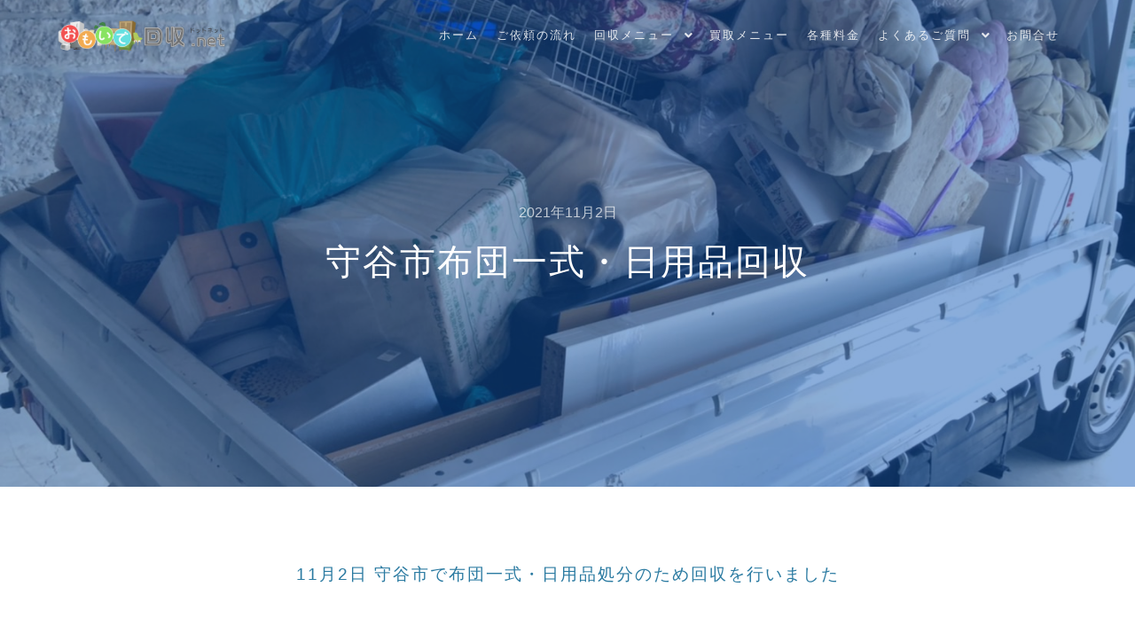

--- FILE ---
content_type: text/html; charset=UTF-8
request_url: https://omoidekaisyuu.net/%E5%AE%88%E8%B0%B7%E5%B8%82%E5%B8%83%E5%9B%A3%E4%B8%80%E5%BC%8F%E3%83%BB%E6%97%A5%E7%94%A8%E5%93%81%E5%9B%9E%E5%8F%8E/
body_size: 16153
content:
<!DOCTYPE html>
<!--[if IE 9]>    <html class="no-js lt-ie10" dir="ltr" lang="ja" prefix="og: https://ogp.me/ns#"> <![endif]-->
<!--[if gt IE 9]><!--> <html class="no-js" dir="ltr" lang="ja" prefix="og: https://ogp.me/ns#"> <!--<![endif]-->
<head>

<meta charset="UTF-8" />
<meta name="viewport" content="width=device-width,initial-scale=1" />
<meta http-equiv="X-UA-Compatible" content="IE=edge">
<link rel="profile" href="https://gmpg.org/xfn/11" />
<title>守谷市布団一式・日用品回収 ｜ 茨城県 不用品回収・粗大ごみ処分 おもいで回収.net</title>
	<style>img:is([sizes="auto" i], [sizes^="auto," i]) { contain-intrinsic-size: 3000px 1500px }</style>
	
		<!-- All in One SEO 4.9.3 - aioseo.com -->
	<meta name="description" content="11月2日 守谷市で布団一式・日用品処分のため回収を行いました 守谷市 T様 布団一式・日用品 不用品回収例 不用品回収のおもいで回収.net では 茨城県守谷市から出る 不用品や粗大ごみの回収処分・買取リサイクル・遺品整理や片付け・撤去解体を行っております。 守谷市粗大ごみについて これって粗大ごみ？不燃（可燃）ごみ？ 不燃ごみ・可燃ごみは、指定袋に入れて口を縛ったときに、どこもはみださないものです。 粗大ごみは、指定袋に入りきらないものや、口を縛ったときに、はみだしてしまうものです。 傘のみ、袋からはみ出しても、不燃ごみとして出すことができます 2つの袋を上下に組み合わせて入れても、不燃ごみ・可燃ごみとして出せません 少しでも化学繊維・ビニール等が含まれる場合は不燃ごみとして出してください ご自宅に収集に伺う方法（1点500円） 指定された週にお電話・インターネットよりお申込みが可能です。 申込みされていないものは、回収することができません。 その後の指定日に、道路沿い（集合住宅の場合は管理会社指定の場所か集積所）にお出しいただき、粗大ごみ収集運搬券（1枚500円）・「粗大ごみとお名前」を書いた紙を貼って、午前8時までにお出しください。 常総環境センターへ自動車で直接搬入する方法（10キログラムあたり税抜143円） 市役所生活環境課にて手続きをいただき、当日含め一週間以内の平日午前9時から午後4時に搬入可能です。 市役所での申請時には、自動車ナンバー（例：つくば300あ12-34）の記入や住所確認（免許証等の拝見）をさせていただいておりますので、お忘れなくお願い致します。 注記：粗大ごみ以外の可燃ごみ・不燃ごみ等も直接搬入可能ですが、すべて有料です 不用品回収のおもいで回収.net では どんな不用品も回収します 気持ちよく毎日を暮らす為には、まず、おうちにある不用なものを整理することです。引越し・お部屋のリフォームは、まさにその絶好のチャンスです。不用品をまとめてみたら、山のように積み重なってしまって、どうしたらいいか戸惑ってしまうものです。そんなお困りの方、ご安心ください。私たちがその悩みを解消致します。お気軽に是非ご相談ください。お電話一本で、即日お伺いいたします。 本日のご依頼内容：布団一式と不用な日用品の処分がしたい お客様の声：もう使っていない布団がたくさんあって邪魔なので回収を頼みました。いつか捨てようともいながら、何年もたっていたので、今回おもいでさんに回収してもらってスッキリしました。当日、追加でいくつかの小型家具や日用品なんかも回収を頼みましたが、受けてくれて良かったです。お世話になりました。" />
	<meta name="robots" content="max-image-preview:large" />
	<meta name="author" content="admin"/>
	<meta name="google-site-verification" content="ADmJRjZeju11X-2KrwW8cOjKU4AHvhhQ9xkW9AYD3Uo" />
	<link rel="canonical" href="https://omoidekaisyuu.net/%e5%ae%88%e8%b0%b7%e5%b8%82%e5%b8%83%e5%9b%a3%e4%b8%80%e5%bc%8f%e3%83%bb%e6%97%a5%e7%94%a8%e5%93%81%e5%9b%9e%e5%8f%8e/" />
	<meta name="generator" content="All in One SEO (AIOSEO) 4.9.3" />

		<!-- Global site tag (gtag.js) - Google Analytics -->
<script async src="https://www.googletagmanager.com/gtag/js?id=G-C251WNWX0T"></script>
<script>
  window.dataLayer = window.dataLayer || [];
  function gtag(){dataLayer.push(arguments);}
  gtag('js', new Date());

  gtag('config', 'G-C251WNWX0T');
</script>
		<meta property="og:locale" content="ja_JP" />
		<meta property="og:site_name" content="つくば市不用品回収 おもいで回収.net｜茨城県の不用品回収／不用品買取／粗大ごみ回収／引越しごみ回収／遺品整理 ｜ つくば市不用品回収 おもいで回収.net｜茨城県の不用品回収／不用品買取／粗大ごみ回収／引越しごみ回収／遺品整理なら おもいで回収.net へ！弊社はリサイクル家電・家具粗大ごみ・引越し大量ごみなど 年中無休・見積り無料・お電話一本・即日回収で不用品の回収・買取をしている茨城県公安委員会許可業者です。" />
		<meta property="og:type" content="article" />
		<meta property="og:title" content="守谷市布団一式・日用品回収 ｜ 茨城県 不用品回収・粗大ごみ処分 おもいで回収.net" />
		<meta property="og:description" content="11月2日 守谷市で布団一式・日用品処分のため回収を行いました 守谷市 T様 布団一式・日用品 不用品回収例 不用品回収のおもいで回収.net では 茨城県守谷市から出る 不用品や粗大ごみの回収処分・買取リサイクル・遺品整理や片付け・撤去解体を行っております。 守谷市粗大ごみについて これって粗大ごみ？不燃（可燃）ごみ？ 不燃ごみ・可燃ごみは、指定袋に入れて口を縛ったときに、どこもはみださないものです。 粗大ごみは、指定袋に入りきらないものや、口を縛ったときに、はみだしてしまうものです。 傘のみ、袋からはみ出しても、不燃ごみとして出すことができます 2つの袋を上下に組み合わせて入れても、不燃ごみ・可燃ごみとして出せません 少しでも化学繊維・ビニール等が含まれる場合は不燃ごみとして出してください ご自宅に収集に伺う方法（1点500円） 指定された週にお電話・インターネットよりお申込みが可能です。 申込みされていないものは、回収することができません。 その後の指定日に、道路沿い（集合住宅の場合は管理会社指定の場所か集積所）にお出しいただき、粗大ごみ収集運搬券（1枚500円）・「粗大ごみとお名前」を書いた紙を貼って、午前8時までにお出しください。 常総環境センターへ自動車で直接搬入する方法（10キログラムあたり税抜143円） 市役所生活環境課にて手続きをいただき、当日含め一週間以内の平日午前9時から午後4時に搬入可能です。 市役所での申請時には、自動車ナンバー（例：つくば300あ12-34）の記入や住所確認（免許証等の拝見）をさせていただいておりますので、お忘れなくお願い致します。 注記：粗大ごみ以外の可燃ごみ・不燃ごみ等も直接搬入可能ですが、すべて有料です 不用品回収のおもいで回収.net では どんな不用品も回収します 気持ちよく毎日を暮らす為には、まず、おうちにある不用なものを整理することです。引越し・お部屋のリフォームは、まさにその絶好のチャンスです。不用品をまとめてみたら、山のように積み重なってしまって、どうしたらいいか戸惑ってしまうものです。そんなお困りの方、ご安心ください。私たちがその悩みを解消致します。お気軽に是非ご相談ください。お電話一本で、即日お伺いいたします。 本日のご依頼内容：布団一式と不用な日用品の処分がしたい お客様の声：もう使っていない布団がたくさんあって邪魔なので回収を頼みました。いつか捨てようともいながら、何年もたっていたので、今回おもいでさんに回収してもらってスッキリしました。当日、追加でいくつかの小型家具や日用品なんかも回収を頼みましたが、受けてくれて良かったです。お世話になりました。" />
		<meta property="og:url" content="https://omoidekaisyuu.net/%e5%ae%88%e8%b0%b7%e5%b8%82%e5%b8%83%e5%9b%a3%e4%b8%80%e5%bc%8f%e3%83%bb%e6%97%a5%e7%94%a8%e5%93%81%e5%9b%9e%e5%8f%8e/" />
		<meta property="article:published_time" content="2021-11-02T14:04:51+00:00" />
		<meta property="article:modified_time" content="2021-11-02T14:04:51+00:00" />
		<meta property="article:publisher" content="https://www.facebook.com/omoidekaisyuu.net/" />
		<meta name="twitter:card" content="summary" />
		<meta name="twitter:site" content="@omoidekaisyuu" />
		<meta name="twitter:title" content="守谷市布団一式・日用品回収 ｜ 茨城県 不用品回収・粗大ごみ処分 おもいで回収.net" />
		<meta name="twitter:description" content="11月2日 守谷市で布団一式・日用品処分のため回収を行いました 守谷市 T様 布団一式・日用品 不用品回収例 不用品回収のおもいで回収.net では 茨城県守谷市から出る 不用品や粗大ごみの回収処分・買取リサイクル・遺品整理や片付け・撤去解体を行っております。 守谷市粗大ごみについて これって粗大ごみ？不燃（可燃）ごみ？ 不燃ごみ・可燃ごみは、指定袋に入れて口を縛ったときに、どこもはみださないものです。 粗大ごみは、指定袋に入りきらないものや、口を縛ったときに、はみだしてしまうものです。 傘のみ、袋からはみ出しても、不燃ごみとして出すことができます 2つの袋を上下に組み合わせて入れても、不燃ごみ・可燃ごみとして出せません 少しでも化学繊維・ビニール等が含まれる場合は不燃ごみとして出してください ご自宅に収集に伺う方法（1点500円） 指定された週にお電話・インターネットよりお申込みが可能です。 申込みされていないものは、回収することができません。 その後の指定日に、道路沿い（集合住宅の場合は管理会社指定の場所か集積所）にお出しいただき、粗大ごみ収集運搬券（1枚500円）・「粗大ごみとお名前」を書いた紙を貼って、午前8時までにお出しください。 常総環境センターへ自動車で直接搬入する方法（10キログラムあたり税抜143円） 市役所生活環境課にて手続きをいただき、当日含め一週間以内の平日午前9時から午後4時に搬入可能です。 市役所での申請時には、自動車ナンバー（例：つくば300あ12-34）の記入や住所確認（免許証等の拝見）をさせていただいておりますので、お忘れなくお願い致します。 注記：粗大ごみ以外の可燃ごみ・不燃ごみ等も直接搬入可能ですが、すべて有料です 不用品回収のおもいで回収.net では どんな不用品も回収します 気持ちよく毎日を暮らす為には、まず、おうちにある不用なものを整理することです。引越し・お部屋のリフォームは、まさにその絶好のチャンスです。不用品をまとめてみたら、山のように積み重なってしまって、どうしたらいいか戸惑ってしまうものです。そんなお困りの方、ご安心ください。私たちがその悩みを解消致します。お気軽に是非ご相談ください。お電話一本で、即日お伺いいたします。 本日のご依頼内容：布団一式と不用な日用品の処分がしたい お客様の声：もう使っていない布団がたくさんあって邪魔なので回収を頼みました。いつか捨てようともいながら、何年もたっていたので、今回おもいでさんに回収してもらってスッキリしました。当日、追加でいくつかの小型家具や日用品なんかも回収を頼みましたが、受けてくれて良かったです。お世話になりました。" />
		<meta name="twitter:creator" content="@omoidekaisyuu" />
		<script type="application/ld+json" class="aioseo-schema">
			{"@context":"https:\/\/schema.org","@graph":[{"@type":"Article","@id":"https:\/\/omoidekaisyuu.net\/%e5%ae%88%e8%b0%b7%e5%b8%82%e5%b8%83%e5%9b%a3%e4%b8%80%e5%bc%8f%e3%83%bb%e6%97%a5%e7%94%a8%e5%93%81%e5%9b%9e%e5%8f%8e\/#article","name":"\u5b88\u8c37\u5e02\u5e03\u56e3\u4e00\u5f0f\u30fb\u65e5\u7528\u54c1\u56de\u53ce \uff5c \u8328\u57ce\u770c \u4e0d\u7528\u54c1\u56de\u53ce\u30fb\u7c97\u5927\u3054\u307f\u51e6\u5206 \u304a\u3082\u3044\u3067\u56de\u53ce.net","headline":"\u5b88\u8c37\u5e02\u5e03\u56e3\u4e00\u5f0f\u30fb\u65e5\u7528\u54c1\u56de\u53ce","author":{"@id":"https:\/\/omoidekaisyuu.net\/author\/omoidekaisyuu\/#author"},"publisher":{"@id":"https:\/\/omoidekaisyuu.net\/#organization"},"image":{"@type":"ImageObject","url":"https:\/\/omoidekaisyuu.net\/contents\/wp-content\/uploads\/2021\/11\/2021-09-02-21.30.16-2.jpg","width":1478,"height":1108},"datePublished":"2021-11-02T14:04:51+00:00","dateModified":"2021-11-02T14:04:51+00:00","inLanguage":"ja","mainEntityOfPage":{"@id":"https:\/\/omoidekaisyuu.net\/%e5%ae%88%e8%b0%b7%e5%b8%82%e5%b8%83%e5%9b%a3%e4%b8%80%e5%bc%8f%e3%83%bb%e6%97%a5%e7%94%a8%e5%93%81%e5%9b%9e%e5%8f%8e\/#webpage"},"isPartOf":{"@id":"https:\/\/omoidekaisyuu.net\/%e5%ae%88%e8%b0%b7%e5%b8%82%e5%b8%83%e5%9b%a3%e4%b8%80%e5%bc%8f%e3%83%bb%e6%97%a5%e7%94%a8%e5%93%81%e5%9b%9e%e5%8f%8e\/#webpage"},"articleSection":"\u4e0d\u7528\u54c1\u56de\u53ce, \u5bb6\u5177\u7c97\u5927\u3054\u307f\u56de\u53ce"},{"@type":"BreadcrumbList","@id":"https:\/\/omoidekaisyuu.net\/%e5%ae%88%e8%b0%b7%e5%b8%82%e5%b8%83%e5%9b%a3%e4%b8%80%e5%bc%8f%e3%83%bb%e6%97%a5%e7%94%a8%e5%93%81%e5%9b%9e%e5%8f%8e\/#breadcrumblist","itemListElement":[{"@type":"ListItem","@id":"https:\/\/omoidekaisyuu.net#listItem","position":1,"name":"\u30db\u30fc\u30e0","item":"https:\/\/omoidekaisyuu.net","nextItem":{"@type":"ListItem","@id":"https:\/\/omoidekaisyuu.net\/category\/%e4%b8%8d%e7%94%a8%e5%93%81%e5%9b%9e%e5%8f%8e\/#listItem","name":"\u4e0d\u7528\u54c1\u56de\u53ce"}},{"@type":"ListItem","@id":"https:\/\/omoidekaisyuu.net\/category\/%e4%b8%8d%e7%94%a8%e5%93%81%e5%9b%9e%e5%8f%8e\/#listItem","position":2,"name":"\u4e0d\u7528\u54c1\u56de\u53ce","item":"https:\/\/omoidekaisyuu.net\/category\/%e4%b8%8d%e7%94%a8%e5%93%81%e5%9b%9e%e5%8f%8e\/","nextItem":{"@type":"ListItem","@id":"https:\/\/omoidekaisyuu.net\/%e5%ae%88%e8%b0%b7%e5%b8%82%e5%b8%83%e5%9b%a3%e4%b8%80%e5%bc%8f%e3%83%bb%e6%97%a5%e7%94%a8%e5%93%81%e5%9b%9e%e5%8f%8e\/#listItem","name":"\u5b88\u8c37\u5e02\u5e03\u56e3\u4e00\u5f0f\u30fb\u65e5\u7528\u54c1\u56de\u53ce"},"previousItem":{"@type":"ListItem","@id":"https:\/\/omoidekaisyuu.net#listItem","name":"\u30db\u30fc\u30e0"}},{"@type":"ListItem","@id":"https:\/\/omoidekaisyuu.net\/%e5%ae%88%e8%b0%b7%e5%b8%82%e5%b8%83%e5%9b%a3%e4%b8%80%e5%bc%8f%e3%83%bb%e6%97%a5%e7%94%a8%e5%93%81%e5%9b%9e%e5%8f%8e\/#listItem","position":3,"name":"\u5b88\u8c37\u5e02\u5e03\u56e3\u4e00\u5f0f\u30fb\u65e5\u7528\u54c1\u56de\u53ce","previousItem":{"@type":"ListItem","@id":"https:\/\/omoidekaisyuu.net\/category\/%e4%b8%8d%e7%94%a8%e5%93%81%e5%9b%9e%e5%8f%8e\/#listItem","name":"\u4e0d\u7528\u54c1\u56de\u53ce"}}]},{"@type":"Organization","@id":"https:\/\/omoidekaisyuu.net\/#organization","name":"\u3064\u304f\u3070\u5e02\u4e0d\u7528\u54c1\u56de\u53ce \u304a\u3082\u3044\u3067\u56de\u53ce.net","description":"\u3064\u304f\u3070\u5e02\u4e0d\u7528\u54c1\u56de\u53ce \u304a\u3082\u3044\u3067\u56de\u53ce.net\uff5c\u8328\u57ce\u770c\u306e\u4e0d\u7528\u54c1\u56de\u53ce\uff0f\u4e0d\u7528\u54c1\u8cb7\u53d6\uff0f\u7c97\u5927\u3054\u307f\u56de\u53ce\uff0f\u5f15\u8d8a\u3057\u3054\u307f\u56de\u53ce\uff0f\u907a\u54c1\u6574\u7406\u306a\u3089 \u304a\u3082\u3044\u3067\u56de\u53ce.net \u3078\uff01\u5f0a\u793e\u306f\u30ea\u30b5\u30a4\u30af\u30eb\u5bb6\u96fb\u30fb\u5bb6\u5177\u7c97\u5927\u3054\u307f\u30fb\u5f15\u8d8a\u3057\u5927\u91cf\u3054\u307f\u306a\u3069 \u5e74\u4e2d\u7121\u4f11\u30fb\u898b\u7a4d\u308a\u7121\u6599\u30fb\u304a\u96fb\u8a71\u4e00\u672c\u30fb\u5373\u65e5\u56de\u53ce\u3067\u4e0d\u7528\u54c1\u306e\u56de\u53ce\u30fb\u8cb7\u53d6\u3092\u3057\u3066\u3044\u308b\u8328\u57ce\u770c\u516c\u5b89\u59d4\u54e1\u4f1a\u8a31\u53ef\u696d\u8005\u3067\u3059\u3002","url":"https:\/\/omoidekaisyuu.net\/","email":"kamigataya@omoidekaisyuu.net","telephone":"+81298950517","logo":{"@type":"ImageObject","url":"https:\/\/omoidekaisyuu.net\/contents\/wp-content\/uploads\/2022\/06\/cropped-icon.jpg","@id":"https:\/\/omoidekaisyuu.net\/%e5%ae%88%e8%b0%b7%e5%b8%82%e5%b8%83%e5%9b%a3%e4%b8%80%e5%bc%8f%e3%83%bb%e6%97%a5%e7%94%a8%e5%93%81%e5%9b%9e%e5%8f%8e\/#organizationLogo","width":512,"height":512},"image":{"@id":"https:\/\/omoidekaisyuu.net\/%e5%ae%88%e8%b0%b7%e5%b8%82%e5%b8%83%e5%9b%a3%e4%b8%80%e5%bc%8f%e3%83%bb%e6%97%a5%e7%94%a8%e5%93%81%e5%9b%9e%e5%8f%8e\/#organizationLogo"},"sameAs":["https:\/\/www.facebook.com\/omoidekaisyuu.net\/","https:\/\/twitter.com\/omoidekaisyuu","https:\/\/omoidekaisyuu.tumblr.com\/"]},{"@type":"Person","@id":"https:\/\/omoidekaisyuu.net\/author\/omoidekaisyuu\/#author","url":"https:\/\/omoidekaisyuu.net\/author\/omoidekaisyuu\/","name":"admin","image":{"@type":"ImageObject","@id":"https:\/\/omoidekaisyuu.net\/%e5%ae%88%e8%b0%b7%e5%b8%82%e5%b8%83%e5%9b%a3%e4%b8%80%e5%bc%8f%e3%83%bb%e6%97%a5%e7%94%a8%e5%93%81%e5%9b%9e%e5%8f%8e\/#authorImage","url":"https:\/\/secure.gravatar.com\/avatar\/055d3560a5398f5424fc398019a83a69?s=96&d=blank&r=g","width":96,"height":96,"caption":"admin"}},{"@type":"WebPage","@id":"https:\/\/omoidekaisyuu.net\/%e5%ae%88%e8%b0%b7%e5%b8%82%e5%b8%83%e5%9b%a3%e4%b8%80%e5%bc%8f%e3%83%bb%e6%97%a5%e7%94%a8%e5%93%81%e5%9b%9e%e5%8f%8e\/#webpage","url":"https:\/\/omoidekaisyuu.net\/%e5%ae%88%e8%b0%b7%e5%b8%82%e5%b8%83%e5%9b%a3%e4%b8%80%e5%bc%8f%e3%83%bb%e6%97%a5%e7%94%a8%e5%93%81%e5%9b%9e%e5%8f%8e\/","name":"\u5b88\u8c37\u5e02\u5e03\u56e3\u4e00\u5f0f\u30fb\u65e5\u7528\u54c1\u56de\u53ce \uff5c \u8328\u57ce\u770c \u4e0d\u7528\u54c1\u56de\u53ce\u30fb\u7c97\u5927\u3054\u307f\u51e6\u5206 \u304a\u3082\u3044\u3067\u56de\u53ce.net","description":"11\u67082\u65e5 \u5b88\u8c37\u5e02\u3067\u5e03\u56e3\u4e00\u5f0f\u30fb\u65e5\u7528\u54c1\u51e6\u5206\u306e\u305f\u3081\u56de\u53ce\u3092\u884c\u3044\u307e\u3057\u305f \u5b88\u8c37\u5e02 T\u69d8 \u5e03\u56e3\u4e00\u5f0f\u30fb\u65e5\u7528\u54c1 \u4e0d\u7528\u54c1\u56de\u53ce\u4f8b \u4e0d\u7528\u54c1\u56de\u53ce\u306e\u304a\u3082\u3044\u3067\u56de\u53ce.net \u3067\u306f \u8328\u57ce\u770c\u5b88\u8c37\u5e02\u304b\u3089\u51fa\u308b \u4e0d\u7528\u54c1\u3084\u7c97\u5927\u3054\u307f\u306e\u56de\u53ce\u51e6\u5206\u30fb\u8cb7\u53d6\u30ea\u30b5\u30a4\u30af\u30eb\u30fb\u907a\u54c1\u6574\u7406\u3084\u7247\u4ed8\u3051\u30fb\u64a4\u53bb\u89e3\u4f53\u3092\u884c\u3063\u3066\u304a\u308a\u307e\u3059\u3002 \u5b88\u8c37\u5e02\u7c97\u5927\u3054\u307f\u306b\u3064\u3044\u3066 \u3053\u308c\u3063\u3066\u7c97\u5927\u3054\u307f\uff1f\u4e0d\u71c3\uff08\u53ef\u71c3\uff09\u3054\u307f\uff1f \u4e0d\u71c3\u3054\u307f\u30fb\u53ef\u71c3\u3054\u307f\u306f\u3001\u6307\u5b9a\u888b\u306b\u5165\u308c\u3066\u53e3\u3092\u7e1b\u3063\u305f\u3068\u304d\u306b\u3001\u3069\u3053\u3082\u306f\u307f\u3060\u3055\u306a\u3044\u3082\u306e\u3067\u3059\u3002 \u7c97\u5927\u3054\u307f\u306f\u3001\u6307\u5b9a\u888b\u306b\u5165\u308a\u304d\u3089\u306a\u3044\u3082\u306e\u3084\u3001\u53e3\u3092\u7e1b\u3063\u305f\u3068\u304d\u306b\u3001\u306f\u307f\u3060\u3057\u3066\u3057\u307e\u3046\u3082\u306e\u3067\u3059\u3002 \u5098\u306e\u307f\u3001\u888b\u304b\u3089\u306f\u307f\u51fa\u3057\u3066\u3082\u3001\u4e0d\u71c3\u3054\u307f\u3068\u3057\u3066\u51fa\u3059\u3053\u3068\u304c\u3067\u304d\u307e\u3059 2\u3064\u306e\u888b\u3092\u4e0a\u4e0b\u306b\u7d44\u307f\u5408\u308f\u305b\u3066\u5165\u308c\u3066\u3082\u3001\u4e0d\u71c3\u3054\u307f\u30fb\u53ef\u71c3\u3054\u307f\u3068\u3057\u3066\u51fa\u305b\u307e\u305b\u3093 \u5c11\u3057\u3067\u3082\u5316\u5b66\u7e4a\u7dad\u30fb\u30d3\u30cb\u30fc\u30eb\u7b49\u304c\u542b\u307e\u308c\u308b\u5834\u5408\u306f\u4e0d\u71c3\u3054\u307f\u3068\u3057\u3066\u51fa\u3057\u3066\u304f\u3060\u3055\u3044 \u3054\u81ea\u5b85\u306b\u53ce\u96c6\u306b\u4f3a\u3046\u65b9\u6cd5\uff081\u70b9500\u5186\uff09 \u6307\u5b9a\u3055\u308c\u305f\u9031\u306b\u304a\u96fb\u8a71\u30fb\u30a4\u30f3\u30bf\u30fc\u30cd\u30c3\u30c8\u3088\u308a\u304a\u7533\u8fbc\u307f\u304c\u53ef\u80fd\u3067\u3059\u3002 \u7533\u8fbc\u307f\u3055\u308c\u3066\u3044\u306a\u3044\u3082\u306e\u306f\u3001\u56de\u53ce\u3059\u308b\u3053\u3068\u304c\u3067\u304d\u307e\u305b\u3093\u3002 \u305d\u306e\u5f8c\u306e\u6307\u5b9a\u65e5\u306b\u3001\u9053\u8def\u6cbf\u3044\uff08\u96c6\u5408\u4f4f\u5b85\u306e\u5834\u5408\u306f\u7ba1\u7406\u4f1a\u793e\u6307\u5b9a\u306e\u5834\u6240\u304b\u96c6\u7a4d\u6240\uff09\u306b\u304a\u51fa\u3057\u3044\u305f\u3060\u304d\u3001\u7c97\u5927\u3054\u307f\u53ce\u96c6\u904b\u642c\u5238\uff081\u679a500\u5186\uff09\u30fb\u300c\u7c97\u5927\u3054\u307f\u3068\u304a\u540d\u524d\u300d\u3092\u66f8\u3044\u305f\u7d19\u3092\u8cbc\u3063\u3066\u3001\u5348\u524d8\u6642\u307e\u3067\u306b\u304a\u51fa\u3057\u304f\u3060\u3055\u3044\u3002 \u5e38\u7dcf\u74b0\u5883\u30bb\u30f3\u30bf\u30fc\u3078\u81ea\u52d5\u8eca\u3067\u76f4\u63a5\u642c\u5165\u3059\u308b\u65b9\u6cd5\uff0810\u30ad\u30ed\u30b0\u30e9\u30e0\u3042\u305f\u308a\u7a0e\u629c143\u5186\uff09 \u5e02\u5f79\u6240\u751f\u6d3b\u74b0\u5883\u8ab2\u306b\u3066\u624b\u7d9a\u304d\u3092\u3044\u305f\u3060\u304d\u3001\u5f53\u65e5\u542b\u3081\u4e00\u9031\u9593\u4ee5\u5185\u306e\u5e73\u65e5\u5348\u524d9\u6642\u304b\u3089\u5348\u5f8c4\u6642\u306b\u642c\u5165\u53ef\u80fd\u3067\u3059\u3002 \u5e02\u5f79\u6240\u3067\u306e\u7533\u8acb\u6642\u306b\u306f\u3001\u81ea\u52d5\u8eca\u30ca\u30f3\u30d0\u30fc\uff08\u4f8b\uff1a\u3064\u304f\u3070300\u304212-34\uff09\u306e\u8a18\u5165\u3084\u4f4f\u6240\u78ba\u8a8d\uff08\u514d\u8a31\u8a3c\u7b49\u306e\u62dd\u898b\uff09\u3092\u3055\u305b\u3066\u3044\u305f\u3060\u3044\u3066\u304a\u308a\u307e\u3059\u306e\u3067\u3001\u304a\u5fd8\u308c\u306a\u304f\u304a\u9858\u3044\u81f4\u3057\u307e\u3059\u3002 \u6ce8\u8a18\uff1a\u7c97\u5927\u3054\u307f\u4ee5\u5916\u306e\u53ef\u71c3\u3054\u307f\u30fb\u4e0d\u71c3\u3054\u307f\u7b49\u3082\u76f4\u63a5\u642c\u5165\u53ef\u80fd\u3067\u3059\u304c\u3001\u3059\u3079\u3066\u6709\u6599\u3067\u3059 \u4e0d\u7528\u54c1\u56de\u53ce\u306e\u304a\u3082\u3044\u3067\u56de\u53ce.net \u3067\u306f \u3069\u3093\u306a\u4e0d\u7528\u54c1\u3082\u56de\u53ce\u3057\u307e\u3059 \u6c17\u6301\u3061\u3088\u304f\u6bce\u65e5\u3092\u66ae\u3089\u3059\u70ba\u306b\u306f\u3001\u307e\u305a\u3001\u304a\u3046\u3061\u306b\u3042\u308b\u4e0d\u7528\u306a\u3082\u306e\u3092\u6574\u7406\u3059\u308b\u3053\u3068\u3067\u3059\u3002\u5f15\u8d8a\u3057\u30fb\u304a\u90e8\u5c4b\u306e\u30ea\u30d5\u30a9\u30fc\u30e0\u306f\u3001\u307e\u3055\u306b\u305d\u306e\u7d76\u597d\u306e\u30c1\u30e3\u30f3\u30b9\u3067\u3059\u3002\u4e0d\u7528\u54c1\u3092\u307e\u3068\u3081\u3066\u307f\u305f\u3089\u3001\u5c71\u306e\u3088\u3046\u306b\u7a4d\u307f\u91cd\u306a\u3063\u3066\u3057\u307e\u3063\u3066\u3001\u3069\u3046\u3057\u305f\u3089\u3044\u3044\u304b\u6238\u60d1\u3063\u3066\u3057\u307e\u3046\u3082\u306e\u3067\u3059\u3002\u305d\u3093\u306a\u304a\u56f0\u308a\u306e\u65b9\u3001\u3054\u5b89\u5fc3\u304f\u3060\u3055\u3044\u3002\u79c1\u305f\u3061\u304c\u305d\u306e\u60a9\u307f\u3092\u89e3\u6d88\u81f4\u3057\u307e\u3059\u3002\u304a\u6c17\u8efd\u306b\u662f\u975e\u3054\u76f8\u8ac7\u304f\u3060\u3055\u3044\u3002\u304a\u96fb\u8a71\u4e00\u672c\u3067\u3001\u5373\u65e5\u304a\u4f3a\u3044\u3044\u305f\u3057\u307e\u3059\u3002 \u672c\u65e5\u306e\u3054\u4f9d\u983c\u5185\u5bb9\uff1a\u5e03\u56e3\u4e00\u5f0f\u3068\u4e0d\u7528\u306a\u65e5\u7528\u54c1\u306e\u51e6\u5206\u304c\u3057\u305f\u3044 \u304a\u5ba2\u69d8\u306e\u58f0\uff1a\u3082\u3046\u4f7f\u3063\u3066\u3044\u306a\u3044\u5e03\u56e3\u304c\u305f\u304f\u3055\u3093\u3042\u3063\u3066\u90aa\u9b54\u306a\u306e\u3067\u56de\u53ce\u3092\u983c\u307f\u307e\u3057\u305f\u3002\u3044\u3064\u304b\u6368\u3066\u3088\u3046\u3068\u3082\u3044\u306a\u304c\u3089\u3001\u4f55\u5e74\u3082\u305f\u3063\u3066\u3044\u305f\u306e\u3067\u3001\u4eca\u56de\u304a\u3082\u3044\u3067\u3055\u3093\u306b\u56de\u53ce\u3057\u3066\u3082\u3089\u3063\u3066\u30b9\u30c3\u30ad\u30ea\u3057\u307e\u3057\u305f\u3002\u5f53\u65e5\u3001\u8ffd\u52a0\u3067\u3044\u304f\u3064\u304b\u306e\u5c0f\u578b\u5bb6\u5177\u3084\u65e5\u7528\u54c1\u306a\u3093\u304b\u3082\u56de\u53ce\u3092\u983c\u307f\u307e\u3057\u305f\u304c\u3001\u53d7\u3051\u3066\u304f\u308c\u3066\u826f\u304b\u3063\u305f\u3067\u3059\u3002\u304a\u4e16\u8a71\u306b\u306a\u308a\u307e\u3057\u305f\u3002","inLanguage":"ja","isPartOf":{"@id":"https:\/\/omoidekaisyuu.net\/#website"},"breadcrumb":{"@id":"https:\/\/omoidekaisyuu.net\/%e5%ae%88%e8%b0%b7%e5%b8%82%e5%b8%83%e5%9b%a3%e4%b8%80%e5%bc%8f%e3%83%bb%e6%97%a5%e7%94%a8%e5%93%81%e5%9b%9e%e5%8f%8e\/#breadcrumblist"},"author":{"@id":"https:\/\/omoidekaisyuu.net\/author\/omoidekaisyuu\/#author"},"creator":{"@id":"https:\/\/omoidekaisyuu.net\/author\/omoidekaisyuu\/#author"},"image":{"@type":"ImageObject","url":"https:\/\/omoidekaisyuu.net\/contents\/wp-content\/uploads\/2021\/11\/2021-09-02-21.30.16-2.jpg","@id":"https:\/\/omoidekaisyuu.net\/%e5%ae%88%e8%b0%b7%e5%b8%82%e5%b8%83%e5%9b%a3%e4%b8%80%e5%bc%8f%e3%83%bb%e6%97%a5%e7%94%a8%e5%93%81%e5%9b%9e%e5%8f%8e\/#mainImage","width":1478,"height":1108},"primaryImageOfPage":{"@id":"https:\/\/omoidekaisyuu.net\/%e5%ae%88%e8%b0%b7%e5%b8%82%e5%b8%83%e5%9b%a3%e4%b8%80%e5%bc%8f%e3%83%bb%e6%97%a5%e7%94%a8%e5%93%81%e5%9b%9e%e5%8f%8e\/#mainImage"},"datePublished":"2021-11-02T14:04:51+00:00","dateModified":"2021-11-02T14:04:51+00:00"},{"@type":"WebSite","@id":"https:\/\/omoidekaisyuu.net\/#website","url":"https:\/\/omoidekaisyuu.net\/","name":"\u3064\u304f\u3070\u5e02\u4e0d\u7528\u54c1\u56de\u53ce \u304a\u3082\u3044\u3067\u56de\u53ce.net\uff5c\u8328\u57ce\u770c\u306e\u4e0d\u7528\u54c1\u56de\u53ce\uff0f\u4e0d\u7528\u54c1\u8cb7\u53d6\uff0f\u7c97\u5927\u3054\u307f\u56de\u53ce\uff0f\u5f15\u8d8a\u3057\u3054\u307f\u56de\u53ce\uff0f\u907a\u54c1\u6574\u7406","alternateName":"\u3064\u304f\u3070\u5e02\u4e0d\u7528\u54c1\u56de\u53ce \u304a\u3082\u3044\u3067\u56de\u53ce.net\uff5c\u8328\u57ce\u770c\u306e\u4e0d\u7528\u54c1\u56de\u53ce\uff0f\u4e0d\u7528\u54c1\u8cb7\u53d6\uff0f\u7c97\u5927\u3054\u307f\u56de\u53ce\uff0f\u5f15\u8d8a\u3057\u3054\u307f\u56de\u53ce\uff0f\u907a\u54c1\u6574\u7406","description":"\u3064\u304f\u3070\u5e02\u4e0d\u7528\u54c1\u56de\u53ce \u304a\u3082\u3044\u3067\u56de\u53ce.net\uff5c\u8328\u57ce\u770c\u306e\u4e0d\u7528\u54c1\u56de\u53ce\uff0f\u4e0d\u7528\u54c1\u8cb7\u53d6\uff0f\u7c97\u5927\u3054\u307f\u56de\u53ce\uff0f\u5f15\u8d8a\u3057\u3054\u307f\u56de\u53ce\uff0f\u907a\u54c1\u6574\u7406\u306a\u3089 \u304a\u3082\u3044\u3067\u56de\u53ce.net \u3078\uff01\u5f0a\u793e\u306f\u30ea\u30b5\u30a4\u30af\u30eb\u5bb6\u96fb\u30fb\u5bb6\u5177\u7c97\u5927\u3054\u307f\u30fb\u5f15\u8d8a\u3057\u5927\u91cf\u3054\u307f\u306a\u3069 \u5e74\u4e2d\u7121\u4f11\u30fb\u898b\u7a4d\u308a\u7121\u6599\u30fb\u304a\u96fb\u8a71\u4e00\u672c\u30fb\u5373\u65e5\u56de\u53ce\u3067\u4e0d\u7528\u54c1\u306e\u56de\u53ce\u30fb\u8cb7\u53d6\u3092\u3057\u3066\u3044\u308b\u8328\u57ce\u770c\u516c\u5b89\u59d4\u54e1\u4f1a\u8a31\u53ef\u696d\u8005\u3067\u3059\u3002","inLanguage":"ja","publisher":{"@id":"https:\/\/omoidekaisyuu.net\/#organization"}}]}
		</script>
		<!-- All in One SEO -->

<link rel='dns-prefetch' href='//www.googletagmanager.com' />
<link rel='dns-prefetch' href='//stats.wp.com' />
<link rel='dns-prefetch' href='//widgets.wp.com' />
<link rel='dns-prefetch' href='//s0.wp.com' />
<link rel='dns-prefetch' href='//0.gravatar.com' />
<link rel='dns-prefetch' href='//1.gravatar.com' />
<link rel='dns-prefetch' href='//2.gravatar.com' />
<link rel='preconnect' href='//c0.wp.com' />
<link rel="alternate" type="application/rss+xml" title="つくば市不用品回収 おもいで回収.net｜茨城県の不用品回収／不用品買取／粗大ごみ回収／引越しごみ回収／遺品整理 &raquo; フィード" href="https://omoidekaisyuu.net/feed/" />
<link rel="alternate" type="application/rss+xml" title="つくば市不用品回収 おもいで回収.net｜茨城県の不用品回収／不用品買取／粗大ごみ回収／引越しごみ回収／遺品整理 &raquo; コメントフィード" href="https://omoidekaisyuu.net/comments/feed/" />
<script type="text/javascript">
/* <![CDATA[ */
window._wpemojiSettings = {"baseUrl":"https:\/\/s.w.org\/images\/core\/emoji\/15.0.3\/72x72\/","ext":".png","svgUrl":"https:\/\/s.w.org\/images\/core\/emoji\/15.0.3\/svg\/","svgExt":".svg","source":{"concatemoji":"https:\/\/omoidekaisyuu.net\/contents\/wp-includes\/js\/wp-emoji-release.min.js?ver=6.7.4"}};
/*! This file is auto-generated */
!function(i,n){var o,s,e;function c(e){try{var t={supportTests:e,timestamp:(new Date).valueOf()};sessionStorage.setItem(o,JSON.stringify(t))}catch(e){}}function p(e,t,n){e.clearRect(0,0,e.canvas.width,e.canvas.height),e.fillText(t,0,0);var t=new Uint32Array(e.getImageData(0,0,e.canvas.width,e.canvas.height).data),r=(e.clearRect(0,0,e.canvas.width,e.canvas.height),e.fillText(n,0,0),new Uint32Array(e.getImageData(0,0,e.canvas.width,e.canvas.height).data));return t.every(function(e,t){return e===r[t]})}function u(e,t,n){switch(t){case"flag":return n(e,"\ud83c\udff3\ufe0f\u200d\u26a7\ufe0f","\ud83c\udff3\ufe0f\u200b\u26a7\ufe0f")?!1:!n(e,"\ud83c\uddfa\ud83c\uddf3","\ud83c\uddfa\u200b\ud83c\uddf3")&&!n(e,"\ud83c\udff4\udb40\udc67\udb40\udc62\udb40\udc65\udb40\udc6e\udb40\udc67\udb40\udc7f","\ud83c\udff4\u200b\udb40\udc67\u200b\udb40\udc62\u200b\udb40\udc65\u200b\udb40\udc6e\u200b\udb40\udc67\u200b\udb40\udc7f");case"emoji":return!n(e,"\ud83d\udc26\u200d\u2b1b","\ud83d\udc26\u200b\u2b1b")}return!1}function f(e,t,n){var r="undefined"!=typeof WorkerGlobalScope&&self instanceof WorkerGlobalScope?new OffscreenCanvas(300,150):i.createElement("canvas"),a=r.getContext("2d",{willReadFrequently:!0}),o=(a.textBaseline="top",a.font="600 32px Arial",{});return e.forEach(function(e){o[e]=t(a,e,n)}),o}function t(e){var t=i.createElement("script");t.src=e,t.defer=!0,i.head.appendChild(t)}"undefined"!=typeof Promise&&(o="wpEmojiSettingsSupports",s=["flag","emoji"],n.supports={everything:!0,everythingExceptFlag:!0},e=new Promise(function(e){i.addEventListener("DOMContentLoaded",e,{once:!0})}),new Promise(function(t){var n=function(){try{var e=JSON.parse(sessionStorage.getItem(o));if("object"==typeof e&&"number"==typeof e.timestamp&&(new Date).valueOf()<e.timestamp+604800&&"object"==typeof e.supportTests)return e.supportTests}catch(e){}return null}();if(!n){if("undefined"!=typeof Worker&&"undefined"!=typeof OffscreenCanvas&&"undefined"!=typeof URL&&URL.createObjectURL&&"undefined"!=typeof Blob)try{var e="postMessage("+f.toString()+"("+[JSON.stringify(s),u.toString(),p.toString()].join(",")+"));",r=new Blob([e],{type:"text/javascript"}),a=new Worker(URL.createObjectURL(r),{name:"wpTestEmojiSupports"});return void(a.onmessage=function(e){c(n=e.data),a.terminate(),t(n)})}catch(e){}c(n=f(s,u,p))}t(n)}).then(function(e){for(var t in e)n.supports[t]=e[t],n.supports.everything=n.supports.everything&&n.supports[t],"flag"!==t&&(n.supports.everythingExceptFlag=n.supports.everythingExceptFlag&&n.supports[t]);n.supports.everythingExceptFlag=n.supports.everythingExceptFlag&&!n.supports.flag,n.DOMReady=!1,n.readyCallback=function(){n.DOMReady=!0}}).then(function(){return e}).then(function(){var e;n.supports.everything||(n.readyCallback(),(e=n.source||{}).concatemoji?t(e.concatemoji):e.wpemoji&&e.twemoji&&(t(e.twemoji),t(e.wpemoji)))}))}((window,document),window._wpemojiSettings);
/* ]]> */
</script>
<style id='wp-emoji-styles-inline-css' type='text/css'>

	img.wp-smiley, img.emoji {
		display: inline !important;
		border: none !important;
		box-shadow: none !important;
		height: 1em !important;
		width: 1em !important;
		margin: 0 0.07em !important;
		vertical-align: -0.1em !important;
		background: none !important;
		padding: 0 !important;
	}
</style>
<link rel='stylesheet' id='wp-block-library-css' href='https://c0.wp.com/c/6.7.4/wp-includes/css/dist/block-library/style.min.css' type='text/css' media='all' />
<link rel='stylesheet' id='aioseo/css/src/vue/standalone/blocks/table-of-contents/global.scss-css' href='https://omoidekaisyuu.net/contents/wp-content/plugins/all-in-one-seo-pack/dist/Lite/assets/css/table-of-contents/global.e90f6d47.css?ver=4.9.3' type='text/css' media='all' />
<link rel='stylesheet' id='mediaelement-css' href='https://c0.wp.com/c/6.7.4/wp-includes/js/mediaelement/mediaelementplayer-legacy.min.css' type='text/css' media='all' />
<link rel='stylesheet' id='wp-mediaelement-css' href='https://c0.wp.com/c/6.7.4/wp-includes/js/mediaelement/wp-mediaelement.min.css' type='text/css' media='all' />
<style id='jetpack-sharing-buttons-style-inline-css' type='text/css'>
.jetpack-sharing-buttons__services-list{display:flex;flex-direction:row;flex-wrap:wrap;gap:0;list-style-type:none;margin:5px;padding:0}.jetpack-sharing-buttons__services-list.has-small-icon-size{font-size:12px}.jetpack-sharing-buttons__services-list.has-normal-icon-size{font-size:16px}.jetpack-sharing-buttons__services-list.has-large-icon-size{font-size:24px}.jetpack-sharing-buttons__services-list.has-huge-icon-size{font-size:36px}@media print{.jetpack-sharing-buttons__services-list{display:none!important}}.editor-styles-wrapper .wp-block-jetpack-sharing-buttons{gap:0;padding-inline-start:0}ul.jetpack-sharing-buttons__services-list.has-background{padding:1.25em 2.375em}
</style>
<style id='classic-theme-styles-inline-css' type='text/css'>
/*! This file is auto-generated */
.wp-block-button__link{color:#fff;background-color:#32373c;border-radius:9999px;box-shadow:none;text-decoration:none;padding:calc(.667em + 2px) calc(1.333em + 2px);font-size:1.125em}.wp-block-file__button{background:#32373c;color:#fff;text-decoration:none}
</style>
<style id='global-styles-inline-css' type='text/css'>
:root{--wp--preset--aspect-ratio--square: 1;--wp--preset--aspect-ratio--4-3: 4/3;--wp--preset--aspect-ratio--3-4: 3/4;--wp--preset--aspect-ratio--3-2: 3/2;--wp--preset--aspect-ratio--2-3: 2/3;--wp--preset--aspect-ratio--16-9: 16/9;--wp--preset--aspect-ratio--9-16: 9/16;--wp--preset--color--black: #000000;--wp--preset--color--cyan-bluish-gray: #abb8c3;--wp--preset--color--white: #ffffff;--wp--preset--color--pale-pink: #f78da7;--wp--preset--color--vivid-red: #cf2e2e;--wp--preset--color--luminous-vivid-orange: #ff6900;--wp--preset--color--luminous-vivid-amber: #fcb900;--wp--preset--color--light-green-cyan: #7bdcb5;--wp--preset--color--vivid-green-cyan: #00d084;--wp--preset--color--pale-cyan-blue: #8ed1fc;--wp--preset--color--vivid-cyan-blue: #0693e3;--wp--preset--color--vivid-purple: #9b51e0;--wp--preset--gradient--vivid-cyan-blue-to-vivid-purple: linear-gradient(135deg,rgba(6,147,227,1) 0%,rgb(155,81,224) 100%);--wp--preset--gradient--light-green-cyan-to-vivid-green-cyan: linear-gradient(135deg,rgb(122,220,180) 0%,rgb(0,208,130) 100%);--wp--preset--gradient--luminous-vivid-amber-to-luminous-vivid-orange: linear-gradient(135deg,rgba(252,185,0,1) 0%,rgba(255,105,0,1) 100%);--wp--preset--gradient--luminous-vivid-orange-to-vivid-red: linear-gradient(135deg,rgba(255,105,0,1) 0%,rgb(207,46,46) 100%);--wp--preset--gradient--very-light-gray-to-cyan-bluish-gray: linear-gradient(135deg,rgb(238,238,238) 0%,rgb(169,184,195) 100%);--wp--preset--gradient--cool-to-warm-spectrum: linear-gradient(135deg,rgb(74,234,220) 0%,rgb(151,120,209) 20%,rgb(207,42,186) 40%,rgb(238,44,130) 60%,rgb(251,105,98) 80%,rgb(254,248,76) 100%);--wp--preset--gradient--blush-light-purple: linear-gradient(135deg,rgb(255,206,236) 0%,rgb(152,150,240) 100%);--wp--preset--gradient--blush-bordeaux: linear-gradient(135deg,rgb(254,205,165) 0%,rgb(254,45,45) 50%,rgb(107,0,62) 100%);--wp--preset--gradient--luminous-dusk: linear-gradient(135deg,rgb(255,203,112) 0%,rgb(199,81,192) 50%,rgb(65,88,208) 100%);--wp--preset--gradient--pale-ocean: linear-gradient(135deg,rgb(255,245,203) 0%,rgb(182,227,212) 50%,rgb(51,167,181) 100%);--wp--preset--gradient--electric-grass: linear-gradient(135deg,rgb(202,248,128) 0%,rgb(113,206,126) 100%);--wp--preset--gradient--midnight: linear-gradient(135deg,rgb(2,3,129) 0%,rgb(40,116,252) 100%);--wp--preset--font-size--small: 13px;--wp--preset--font-size--medium: 20px;--wp--preset--font-size--large: 36px;--wp--preset--font-size--x-large: 42px;--wp--preset--spacing--20: 0.44rem;--wp--preset--spacing--30: 0.67rem;--wp--preset--spacing--40: 1rem;--wp--preset--spacing--50: 1.5rem;--wp--preset--spacing--60: 2.25rem;--wp--preset--spacing--70: 3.38rem;--wp--preset--spacing--80: 5.06rem;--wp--preset--shadow--natural: 6px 6px 9px rgba(0, 0, 0, 0.2);--wp--preset--shadow--deep: 12px 12px 50px rgba(0, 0, 0, 0.4);--wp--preset--shadow--sharp: 6px 6px 0px rgba(0, 0, 0, 0.2);--wp--preset--shadow--outlined: 6px 6px 0px -3px rgba(255, 255, 255, 1), 6px 6px rgba(0, 0, 0, 1);--wp--preset--shadow--crisp: 6px 6px 0px rgba(0, 0, 0, 1);}:where(.is-layout-flex){gap: 0.5em;}:where(.is-layout-grid){gap: 0.5em;}body .is-layout-flex{display: flex;}.is-layout-flex{flex-wrap: wrap;align-items: center;}.is-layout-flex > :is(*, div){margin: 0;}body .is-layout-grid{display: grid;}.is-layout-grid > :is(*, div){margin: 0;}:where(.wp-block-columns.is-layout-flex){gap: 2em;}:where(.wp-block-columns.is-layout-grid){gap: 2em;}:where(.wp-block-post-template.is-layout-flex){gap: 1.25em;}:where(.wp-block-post-template.is-layout-grid){gap: 1.25em;}.has-black-color{color: var(--wp--preset--color--black) !important;}.has-cyan-bluish-gray-color{color: var(--wp--preset--color--cyan-bluish-gray) !important;}.has-white-color{color: var(--wp--preset--color--white) !important;}.has-pale-pink-color{color: var(--wp--preset--color--pale-pink) !important;}.has-vivid-red-color{color: var(--wp--preset--color--vivid-red) !important;}.has-luminous-vivid-orange-color{color: var(--wp--preset--color--luminous-vivid-orange) !important;}.has-luminous-vivid-amber-color{color: var(--wp--preset--color--luminous-vivid-amber) !important;}.has-light-green-cyan-color{color: var(--wp--preset--color--light-green-cyan) !important;}.has-vivid-green-cyan-color{color: var(--wp--preset--color--vivid-green-cyan) !important;}.has-pale-cyan-blue-color{color: var(--wp--preset--color--pale-cyan-blue) !important;}.has-vivid-cyan-blue-color{color: var(--wp--preset--color--vivid-cyan-blue) !important;}.has-vivid-purple-color{color: var(--wp--preset--color--vivid-purple) !important;}.has-black-background-color{background-color: var(--wp--preset--color--black) !important;}.has-cyan-bluish-gray-background-color{background-color: var(--wp--preset--color--cyan-bluish-gray) !important;}.has-white-background-color{background-color: var(--wp--preset--color--white) !important;}.has-pale-pink-background-color{background-color: var(--wp--preset--color--pale-pink) !important;}.has-vivid-red-background-color{background-color: var(--wp--preset--color--vivid-red) !important;}.has-luminous-vivid-orange-background-color{background-color: var(--wp--preset--color--luminous-vivid-orange) !important;}.has-luminous-vivid-amber-background-color{background-color: var(--wp--preset--color--luminous-vivid-amber) !important;}.has-light-green-cyan-background-color{background-color: var(--wp--preset--color--light-green-cyan) !important;}.has-vivid-green-cyan-background-color{background-color: var(--wp--preset--color--vivid-green-cyan) !important;}.has-pale-cyan-blue-background-color{background-color: var(--wp--preset--color--pale-cyan-blue) !important;}.has-vivid-cyan-blue-background-color{background-color: var(--wp--preset--color--vivid-cyan-blue) !important;}.has-vivid-purple-background-color{background-color: var(--wp--preset--color--vivid-purple) !important;}.has-black-border-color{border-color: var(--wp--preset--color--black) !important;}.has-cyan-bluish-gray-border-color{border-color: var(--wp--preset--color--cyan-bluish-gray) !important;}.has-white-border-color{border-color: var(--wp--preset--color--white) !important;}.has-pale-pink-border-color{border-color: var(--wp--preset--color--pale-pink) !important;}.has-vivid-red-border-color{border-color: var(--wp--preset--color--vivid-red) !important;}.has-luminous-vivid-orange-border-color{border-color: var(--wp--preset--color--luminous-vivid-orange) !important;}.has-luminous-vivid-amber-border-color{border-color: var(--wp--preset--color--luminous-vivid-amber) !important;}.has-light-green-cyan-border-color{border-color: var(--wp--preset--color--light-green-cyan) !important;}.has-vivid-green-cyan-border-color{border-color: var(--wp--preset--color--vivid-green-cyan) !important;}.has-pale-cyan-blue-border-color{border-color: var(--wp--preset--color--pale-cyan-blue) !important;}.has-vivid-cyan-blue-border-color{border-color: var(--wp--preset--color--vivid-cyan-blue) !important;}.has-vivid-purple-border-color{border-color: var(--wp--preset--color--vivid-purple) !important;}.has-vivid-cyan-blue-to-vivid-purple-gradient-background{background: var(--wp--preset--gradient--vivid-cyan-blue-to-vivid-purple) !important;}.has-light-green-cyan-to-vivid-green-cyan-gradient-background{background: var(--wp--preset--gradient--light-green-cyan-to-vivid-green-cyan) !important;}.has-luminous-vivid-amber-to-luminous-vivid-orange-gradient-background{background: var(--wp--preset--gradient--luminous-vivid-amber-to-luminous-vivid-orange) !important;}.has-luminous-vivid-orange-to-vivid-red-gradient-background{background: var(--wp--preset--gradient--luminous-vivid-orange-to-vivid-red) !important;}.has-very-light-gray-to-cyan-bluish-gray-gradient-background{background: var(--wp--preset--gradient--very-light-gray-to-cyan-bluish-gray) !important;}.has-cool-to-warm-spectrum-gradient-background{background: var(--wp--preset--gradient--cool-to-warm-spectrum) !important;}.has-blush-light-purple-gradient-background{background: var(--wp--preset--gradient--blush-light-purple) !important;}.has-blush-bordeaux-gradient-background{background: var(--wp--preset--gradient--blush-bordeaux) !important;}.has-luminous-dusk-gradient-background{background: var(--wp--preset--gradient--luminous-dusk) !important;}.has-pale-ocean-gradient-background{background: var(--wp--preset--gradient--pale-ocean) !important;}.has-electric-grass-gradient-background{background: var(--wp--preset--gradient--electric-grass) !important;}.has-midnight-gradient-background{background: var(--wp--preset--gradient--midnight) !important;}.has-small-font-size{font-size: var(--wp--preset--font-size--small) !important;}.has-medium-font-size{font-size: var(--wp--preset--font-size--medium) !important;}.has-large-font-size{font-size: var(--wp--preset--font-size--large) !important;}.has-x-large-font-size{font-size: var(--wp--preset--font-size--x-large) !important;}
:where(.wp-block-post-template.is-layout-flex){gap: 1.25em;}:where(.wp-block-post-template.is-layout-grid){gap: 1.25em;}
:where(.wp-block-columns.is-layout-flex){gap: 2em;}:where(.wp-block-columns.is-layout-grid){gap: 2em;}
:root :where(.wp-block-pullquote){font-size: 1.5em;line-height: 1.6;}
</style>
<link rel='stylesheet' id='wp-show-posts-css' href='https://omoidekaisyuu.net/contents/wp-content/plugins/wp-show-posts/css/wp-show-posts-min.css?ver=1.1.6' type='text/css' media='all' />
<link rel='stylesheet' id='jetpack_likes-css' href='https://c0.wp.com/p/jetpack/15.4/modules/likes/style.css' type='text/css' media='all' />
<link rel='stylesheet' id='font-awesome-css' href='https://omoidekaisyuu.net/contents/wp-content/plugins/elementor/assets/lib/font-awesome/css/font-awesome.min.css?ver=4.7.0' type='text/css' media='all' />
<link rel='stylesheet' id='a13-icomoon-css' href='https://omoidekaisyuu.net/contents/wp-content/themes/rife-free/css/icomoon.css?ver=2.4.21' type='text/css' media='all' />
<link rel='stylesheet' id='a13-main-style-css' href='https://omoidekaisyuu.net/contents/wp-content/themes/rife-free/style.css?ver=2.4.21' type='text/css' media='all' />
<link rel='stylesheet' id='a13-user-css-css' href='https://omoidekaisyuu.net/contents/wp-content/uploads/apollo13_framework_files/css/user.css?ver=2.4.21_1712567863' type='text/css' media='all' />
<style id='a13-user-css-inline-css' type='text/css'>
 .single-post .title-bar.outside{background-image:url(https://omoidekaisyuu.net/contents/wp-content/uploads/2021/11/2021-09-02-21.30.16-2.jpg)}
</style>
<link rel='stylesheet' id='font-awesome-5-all-css' href='https://omoidekaisyuu.net/contents/wp-content/plugins/elementor/assets/lib/font-awesome/css/all.min.css?ver=3.34.1' type='text/css' media='all' />
<link rel='stylesheet' id='font-awesome-4-shim-css' href='https://omoidekaisyuu.net/contents/wp-content/plugins/elementor/assets/lib/font-awesome/css/v4-shims.min.css?ver=3.34.1' type='text/css' media='all' />
<script type="text/javascript" src="https://c0.wp.com/c/6.7.4/wp-includes/js/jquery/jquery.min.js" id="jquery-core-js"></script>
<script type="text/javascript" src="https://c0.wp.com/c/6.7.4/wp-includes/js/jquery/jquery-migrate.min.js" id="jquery-migrate-js"></script>

<!-- Site Kit によって追加された Google タグ（gtag.js）スニペット -->

<!-- Google アナリティクス スニペット (Site Kit が追加) -->
<script type="text/javascript" src="https://www.googletagmanager.com/gtag/js?id=G-C251WNWX0T" id="google_gtagjs-js" async></script>
<script type="text/javascript" id="google_gtagjs-js-after">
/* <![CDATA[ */
window.dataLayer = window.dataLayer || [];function gtag(){dataLayer.push(arguments);}
gtag("set","linker",{"domains":["omoidekaisyuu.net"]});
gtag("js", new Date());
gtag("set", "developer_id.dZTNiMT", true);
gtag("config", "G-C251WNWX0T");
 window._googlesitekit = window._googlesitekit || {}; window._googlesitekit.throttledEvents = []; window._googlesitekit.gtagEvent = (name, data) => { var key = JSON.stringify( { name, data } ); if ( !! window._googlesitekit.throttledEvents[ key ] ) { return; } window._googlesitekit.throttledEvents[ key ] = true; setTimeout( () => { delete window._googlesitekit.throttledEvents[ key ]; }, 5 ); gtag( "event", name, { ...data, event_source: "site-kit" } ); } 
/* ]]> */
</script>

<!-- Site Kit によって追加された終了 Google タグ（gtag.js）スニペット -->
<script type="text/javascript" src="https://omoidekaisyuu.net/contents/wp-content/plugins/elementor/assets/lib/font-awesome/js/v4-shims.min.js?ver=3.34.1" id="font-awesome-4-shim-js"></script>
<link rel="https://api.w.org/" href="https://omoidekaisyuu.net/wp-json/" /><link rel="alternate" title="JSON" type="application/json" href="https://omoidekaisyuu.net/wp-json/wp/v2/posts/2259" /><link rel="EditURI" type="application/rsd+xml" title="RSD" href="https://omoidekaisyuu.net/contents/xmlrpc.php?rsd" />
<meta name="generator" content="WordPress 6.7.4" />
<link rel='shortlink' href='https://omoidekaisyuu.net/?p=2259' />
<link rel="alternate" title="oEmbed (JSON)" type="application/json+oembed" href="https://omoidekaisyuu.net/wp-json/oembed/1.0/embed?url=https%3A%2F%2Fomoidekaisyuu.net%2F%25e5%25ae%2588%25e8%25b0%25b7%25e5%25b8%2582%25e5%25b8%2583%25e5%259b%25a3%25e4%25b8%2580%25e5%25bc%258f%25e3%2583%25bb%25e6%2597%25a5%25e7%2594%25a8%25e5%2593%2581%25e5%259b%259e%25e5%258f%258e%2F" />
<link rel="alternate" title="oEmbed (XML)" type="text/xml+oembed" href="https://omoidekaisyuu.net/wp-json/oembed/1.0/embed?url=https%3A%2F%2Fomoidekaisyuu.net%2F%25e5%25ae%2588%25e8%25b0%25b7%25e5%25b8%2582%25e5%25b8%2583%25e5%259b%25a3%25e4%25b8%2580%25e5%25bc%258f%25e3%2583%25bb%25e6%2597%25a5%25e7%2594%25a8%25e5%2593%2581%25e5%259b%259e%25e5%258f%258e%2F&#038;format=xml" />
<meta name="generator" content="Site Kit by Google 1.145.0" />	<style>img#wpstats{display:none}</style>
		<script type="text/javascript">
// <![CDATA[
(function(){
    var docElement = document.documentElement,
        className = docElement.className;
    // Change `no-js` to `js`
    var reJS = new RegExp('(^|\\s)no-js( |\\s|$)');
    //space as literal in second capturing group cause there is strange situation when \s is not catched on load when other plugins add their own classes
    className = className.replace(reJS, '$1js$2');
    docElement.className = className;
})();
// ]]>
</script><meta name="generator" content="Elementor 3.34.1; features: additional_custom_breakpoints; settings: css_print_method-external, google_font-enabled, font_display-auto">
			<style>
				.e-con.e-parent:nth-of-type(n+4):not(.e-lazyloaded):not(.e-no-lazyload),
				.e-con.e-parent:nth-of-type(n+4):not(.e-lazyloaded):not(.e-no-lazyload) * {
					background-image: none !important;
				}
				@media screen and (max-height: 1024px) {
					.e-con.e-parent:nth-of-type(n+3):not(.e-lazyloaded):not(.e-no-lazyload),
					.e-con.e-parent:nth-of-type(n+3):not(.e-lazyloaded):not(.e-no-lazyload) * {
						background-image: none !important;
					}
				}
				@media screen and (max-height: 640px) {
					.e-con.e-parent:nth-of-type(n+2):not(.e-lazyloaded):not(.e-no-lazyload),
					.e-con.e-parent:nth-of-type(n+2):not(.e-lazyloaded):not(.e-no-lazyload) * {
						background-image: none !important;
					}
				}
			</style>
			<link rel="icon" href="https://omoidekaisyuu.net/contents/wp-content/uploads/2020/11/cropped-icon-32x32.jpg" sizes="32x32" />
<link rel="icon" href="https://omoidekaisyuu.net/contents/wp-content/uploads/2020/11/cropped-icon-192x192.jpg" sizes="192x192" />
<link rel="apple-touch-icon" href="https://omoidekaisyuu.net/contents/wp-content/uploads/2020/11/cropped-icon-180x180.jpg" />
<meta name="msapplication-TileImage" content="https://omoidekaisyuu.net/contents/wp-content/uploads/2020/11/cropped-icon-270x270.jpg" />
</head>

<body data-rsssl=1 id="top" class="post-template-default single single-post postid-2259 single-format-standard header-horizontal site-layout-full elementor-default elementor-kit-11995" itemtype="https://schema.org/WebPage" itemscope>
<div class="whole-layout">
<div id="preloader" class="circle_illusion onReady">
    <div class="preload-content">
        <div class="preloader-animation">				<div class='blob-wrap'>
					<div class='translate'>
						<div class='scale'></div>
					</div>
				</div>
				<div class='blob-wrap'>
					<div class='translate'>
						<div class='scale'></div>
					</div>
				</div>
				<div class='blob-wrap'>
					<div class='translate'>
						<div class='scale'></div>
					</div>
				</div>
				<div class='blob-wrap'>
					<div class='translate'>
						<div class='scale'></div>
					</div>
				</div>
				<div class='blob-wrap'>
					<div class='translate'>
						<div class='scale'></div>
					</div>
				</div>
				<div class='blob-wrap'>
					<div class='translate'>
						<div class='scale'></div>
					</div>
				</div>
				<div class='blob-wrap'>
					<div class='translate'>
						<div class='scale'></div>
					</div>
				</div>
				<div class='blob-wrap'>
					<div class='translate'>
						<div class='scale'></div>
					</div>
				</div>
				<div class='blob-wrap'>
					<div class='translate'>
						<div class='scale'></div>
					</div>
				</div>
				</div>
        <a class="skip-preloader a13icon-cross" href="#"></a>
    </div>
</div>
                <div class="page-background to-move"></div>
        <header id="header" class="to-move a13-horizontal header-type-one_line a13-normal-variant header-variant-one_line narrow no-tools sticky-no-hiding" itemtype="https://schema.org/WPHeader" itemscope>
	<div class="head">
		<div class="logo-container" itemtype="https://schema.org/Organization" itemscope><a class="logo normal-logo image-logo" href="https://omoidekaisyuu.net/" title="つくば市不用品回収 おもいで回収.net｜茨城県の不用品回収／不用品買取／粗大ごみ回収／引越しごみ回収／遺品整理" rel="home" itemprop="url"><img fetchpriority="high" src="https://omoidekaisyuu.net/contents/wp-content/uploads/2022/06/logo_ud.png" alt="つくば市不用品回収 おもいで回収.net｜茨城県の不用品回収／不用品買取／粗大ごみ回収／引越しごみ回収／遺品整理" width="1000" height="200" itemprop="logo" /></a></div>
		<nav id="access" class="navigation-bar" itemtype="https://schema.org/SiteNavigationElement" itemscope><!-- this element is need in HTML even if menu is disabled -->
							<div class="menu-container"><ul id="menu-main-menu" class="top-menu opener-icons-on"><li id="menu-item-11968" class="menu-item menu-item-type-custom menu-item-object-custom menu-item-home menu-item-11968 normal-menu"><a href="https://omoidekaisyuu.net/#home"><span>ホーム</span></a></li>
<li id="menu-item-12112" class="menu-item menu-item-type-post_type menu-item-object-page menu-item-12112 normal-menu"><a href="https://omoidekaisyuu.net/%e3%81%94%e4%be%9d%e9%a0%bc%e3%81%ae%e6%b5%81%e3%82%8c/"><span>ご依頼の流れ</span></a></li>
<li id="menu-item-12099" class="menu-item menu-item-type-custom menu-item-object-custom menu-item-has-children menu-parent-item menu-item-12099 normal-menu"><a href="https://omoidekaisyuu.net/不用品回収/"><span>回収メニュー</span></a><i tabindex="0" class="fa sub-mark fa-angle-down"></i>
<ul class="sub-menu">
	<li id="menu-item-12108" class="menu-item menu-item-type-post_type menu-item-object-page menu-item-12108"><a href="https://omoidekaisyuu.net/%e4%b8%8d%e7%94%a8%e5%93%81%e5%9b%9e%e5%8f%8e/"><span>不用品回収</span></a></li>
	<li id="menu-item-12109" class="menu-item menu-item-type-post_type menu-item-object-page menu-item-12109"><a href="https://omoidekaisyuu.net/%e3%83%aa%e3%82%b5%e3%82%a4%e3%82%af%e3%83%ab%e5%ae%b6%e9%9b%bb%e5%9b%9e%e5%8f%8e/"><span>リサイクル家電回収</span></a></li>
	<li id="menu-item-12107" class="menu-item menu-item-type-post_type menu-item-object-page menu-item-12107"><a href="https://omoidekaisyuu.net/%e5%ae%b6%e5%85%b7%e7%b2%97%e5%a4%a7%e3%81%94%e3%81%bf%e5%9b%9e%e5%8f%8e/"><span>家具粗大ごみ回収</span></a></li>
	<li id="menu-item-12106" class="menu-item menu-item-type-post_type menu-item-object-page menu-item-12106"><a href="https://omoidekaisyuu.net/%e5%bc%95%e8%b6%8a%e3%81%97%e3%81%94%e3%81%bf%e5%9b%9e%e5%8f%8e/"><span>引越しごみ回収</span></a></li>
	<li id="menu-item-12105" class="menu-item menu-item-type-post_type menu-item-object-page menu-item-12105"><a href="https://omoidekaisyuu.net/%e6%a4%8d%e7%89%a9%e3%83%bb%e5%9c%9f%e3%83%bb%e7%9f%b3%e5%9b%9e%e5%8f%8e/"><span>植物・土・石回収</span></a></li>
	<li id="menu-item-12110" class="menu-item menu-item-type-post_type menu-item-object-page menu-item-12110"><a href="https://omoidekaisyuu.net/%e3%82%aa%e3%83%95%e3%82%a3%e3%82%b9%e7%94%a8%e5%93%81%e5%9b%9e%e5%8f%8e/"><span>オフィス用品回収</span></a></li>
	<li id="menu-item-12103" class="menu-item menu-item-type-post_type menu-item-object-page menu-item-12103"><a href="https://omoidekaisyuu.net/%e9%81%ba%e5%93%81%e6%95%b4%e7%90%86/"><span>遺品整理</span></a></li>
</ul>
</li>
<li id="menu-item-12104" class="menu-item menu-item-type-post_type menu-item-object-page menu-item-12104 normal-menu"><a href="https://omoidekaisyuu.net/%e8%b2%b7%e5%8f%96%e3%83%aa%e3%82%b5%e3%82%a4%e3%82%af%e3%83%ab/"><span>買取メニュー</span></a></li>
<li id="menu-item-12111" class="menu-item menu-item-type-post_type menu-item-object-page menu-item-12111 normal-menu"><a href="https://omoidekaisyuu.net/%e5%90%84%e7%a8%ae%e6%96%99%e9%87%91-2/"><span>各種料金</span></a></li>
<li id="menu-item-12113" class="menu-item menu-item-type-post_type menu-item-object-page menu-item-has-children menu-parent-item menu-item-12113 normal-menu"><a href="https://omoidekaisyuu.net/%e3%82%88%e3%81%8f%e3%81%82%e3%82%8b%e3%81%94%e8%b3%aa%e5%95%8f/"><span>よくあるご質問</span></a><i tabindex="0" class="fa sub-mark fa-angle-down"></i>
<ul class="sub-menu">
	<li id="menu-item-12204" class="menu-item menu-item-type-post_type menu-item-object-page menu-item-12204"><a href="https://omoidekaisyuu.net/%e3%82%88%e3%81%8f%e3%81%82%e3%82%8b%e3%81%94%e8%b3%aa%e5%95%8f/"><span>よくあるご質問</span></a></li>
	<li id="menu-item-12143" class="menu-item menu-item-type-post_type menu-item-object-page current_page_parent menu-item-12143"><a href="https://omoidekaisyuu.net/blog/"><span>お客様の声</span></a></li>
</ul>
</li>
<li id="menu-item-12114" class="menu-item menu-item-type-post_type menu-item-object-page menu-item-12114 normal-menu"><a href="https://omoidekaisyuu.net/%e3%81%8a%e5%95%8f%e5%90%88%e3%81%9b/"><span>お問合せ</span></a></li>
</ul></div>					</nav>
		<!-- #access -->
		<div id="header-tools" class=" icons-0 only-menu"><button id="mobile-menu-opener" class="a13icon-menu tool" title="メインメニュー"><span class="screen-reader-text">メインメニュー</span></button></div>			</div>
	</header>
    <div id="mid" class="to-move layout-full_fixed layout-no-edge layout-fixed no-sidebars"><header class="title-bar a13-parallax outside title_bar_variant_centered title_bar_width_full has-effect" data-a13-parallax-type="tb" data-a13-parallax-speed="1"><div class="overlay-color"><div class="in"><div class="post-meta"><time class="entry-date published updated" datetime="2021-11-02T14:04:51+00:00" itemprop="datePublished">2021年11月2日</time> </div><div class="titles"><h1 class="page-title entry-title" itemprop="headline">守谷市布団一式・日用品回収</h1></div></div></div></header>
        <article id="content" class="clearfix" itemtype="https://schema.org/CreativeWork" itemscope>
            <div class="content-limiter">
                <div id="col-mask">

                    <div id="post-2259" class="content-box post-2259 post type-post status-publish format-standard has-post-thumbnail category-3 category-6">
                        <div class="formatter">
                            <div class="hentry">
                                <div class="post-hatom-fix">
								<span class="entry-title">守谷市布団一式・日用品回収</span>
								<div class="post-meta"><time class="entry-date published updated" datetime="2021-11-02T14:04:51+00:00" itemprop="datePublished">2021年11月2日</time> </div>
							</div>                                <div class="real-content entry-content" itemprop="text">
                                    <h1 style="text-align: center;"><span style="font-size: 14pt; font-family: arial, helvetica, sans-serif;">11月2日 守谷市で布団一式・日用品処分のため回収を行いました</span></h1>
<h1 style="text-align: center;"><span style="font-family: arial, helvetica, sans-serif; font-size: 18pt; color: #808000;">守谷市　T様　布団一式・日用品  不用品回収例</span></h1>
<h2><span style="font-family: arial, helvetica, sans-serif; font-size: 12pt;">不用品回収のおもいで回収.net では 茨城県守谷市から出る 不用品や粗大ごみの回収処分・買取リサイクル・遺品整理や片付け・撤去解体を行っております。</span></h2>
<hr />
<h3><span style="font-family: arial, helvetica, sans-serif; font-size: 14pt;">守谷市粗大ごみについて</span></h3>
<div class="h2bg">
<h4><span style="font-size: 12pt; font-family: arial, helvetica, sans-serif;">これって粗大ごみ？不燃（可燃）ごみ？</span></h4>
</div>
<div class="wysiwyg_wp">
<p><span style="font-family: arial, helvetica, sans-serif;">不燃ごみ・可燃ごみは、指定袋に入れて口を縛ったときに、どこもはみださないものです。</span><br />
<span style="font-family: arial, helvetica, sans-serif;">粗大ごみは、指定袋に入りきらないものや、口を縛ったときに、はみだしてしまうものです。</span></p>
<ul>
<li><span style="font-family: arial, helvetica, sans-serif;">傘のみ、袋からはみ出しても、不燃ごみとして出すことができます</span></li>
<li><span style="font-family: arial, helvetica, sans-serif;">2つの袋を上下に組み合わせて入れても、不燃ごみ・可燃ごみとして出せません</span></li>
<li><span style="font-family: arial, helvetica, sans-serif;">少しでも化学繊維・ビニール等が含まれる場合は不燃ごみとして出してください</span></li>
</ul>
</div>
<div class="h3bg">
<h3><span style="font-family: arial, helvetica, sans-serif; font-size: 12pt;">ご自宅に収集に伺う方法（1点500円）</span></h3>
</div>
<div class="wysiwyg_wp">
<p><span style="font-family: arial, helvetica, sans-serif;">指定された週にお電話・インターネットよりお申込みが可能です。</span><br />
<span style="font-family: arial, helvetica, sans-serif;"><strong class="text-color-red"><span class="text-color-red">申込みされていないものは、回収することができません。</span></strong></span><br />
<span style="font-family: arial, helvetica, sans-serif;">その後の指定日に、道路沿い（集合住宅の場合は管理会社指定の場所か集積所）にお出しいただき、粗大ごみ収集運搬券（1枚500円）・「粗大ごみとお名前」を書いた紙を貼って、午前8時までにお出しください。</span></p>
</div>
<div class="h3bg">
<h3><span style="font-family: arial, helvetica, sans-serif; font-size: 12pt;">常総環境センターへ自動車で直接搬入する方法（10キログラムあたり税抜143円）</span></h3>
</div>
<div class="wysiwyg_wp">
<p><span style="font-family: arial, helvetica, sans-serif;">市役所生活環境課にて手続きをいただき、当日含め一週間以内の平日午前9時から午後4時に搬入可能です。</span><br />
<span style="font-family: arial, helvetica, sans-serif;">市役所での申請時には、自動車ナンバー（例：つくば300あ12-34）の記入や住所確認（免許証等の拝見）をさせていただいておりますので、お忘れなくお願い致します。</span><br />
<span style="font-family: arial, helvetica, sans-serif;">注記：粗大ごみ以外の可燃ごみ・不燃ごみ等も直接搬入可能ですが、すべて有料です</span></p>
</div>
<p>&nbsp;</p>
<hr />
<h3 style="text-align: center;"><span style="font-family: arial, helvetica, sans-serif; font-size: 14pt;">不用品回収のおもいで回収.net では  どんな不用品</span><span style="font-family: arial, helvetica, sans-serif; font-size: 14pt;">も回収します</span></h3>
<hr />
<p><span style="font-family: arial, helvetica, sans-serif;">気持ちよく毎日を暮らす為には、まず、おうちにある不用なものを整理することです。</span><span style="font-family: arial, helvetica, sans-serif;">引越し・お部屋のリフォームは、まさにその絶好のチャンスです。不用品をまとめてみたら、山のように積み重なってしまって、どうしたらいいか戸惑ってしまうものです。</span><span style="font-family: arial, helvetica, sans-serif;">そんなお困りの方、ご安心ください。私たちがその悩みを解消致します。お気軽に是非ご相談ください。</span><span style="font-family: arial, helvetica, sans-serif;">お電話一本で、即日お伺いいたします。</span></p>
<hr />
<h4><span style="font-family: arial, helvetica, sans-serif; font-size: 12pt;">本日のご依頼内容：布団一式と不用な日用品の処分がしたい</span></h4>
<p>&nbsp;</p>
<h4><span style="font-family: arial, helvetica, sans-serif; font-size: 10pt;"><span style="font-size: 12pt;">お客様の声：もう使っていない布団がたくさんあって邪魔なので回収を頼みました。いつか捨てようともいながら、何年もたっていたので、今回おもいでさんに回収してもらってスッキリしました。当日、追加でいくつかの小型家具や日用品なんかも回収を頼みましたが、受けてくれて良かったです。お世話になりました。</span></span></h4>
<h4><span style="font-family: arial, helvetica, sans-serif; font-size: 10pt;"><br />
<img decoding="async" class="alignnone size-full wp-image-2260" src="https://omoidekaisyuu.net/contents/wp-content/uploads/2021/11/2021-09-02-21.30.16-2.jpg" alt="" width="100%" height="1108" srcset="https://omoidekaisyuu.net/contents/wp-content/uploads/2021/11/2021-09-02-21.30.16-2.jpg 1478w, https://omoidekaisyuu.net/contents/wp-content/uploads/2021/11/2021-09-02-21.30.16-2-300x225.jpg 300w, https://omoidekaisyuu.net/contents/wp-content/uploads/2021/11/2021-09-02-21.30.16-2-1024x768.jpg 1024w, https://omoidekaisyuu.net/contents/wp-content/uploads/2021/11/2021-09-02-21.30.16-2-768x576.jpg 768w" sizes="(max-width: 1478px) 100vw, 1478px" /><br />
</span></h4>
<p>&nbsp;</p>
<p>&nbsp;</p>
<hr />
<header class="entry-header">
<header class="entry-header">
<h1 class="entry-title"><span style="font-family: arial, helvetica, sans-serif; font-size: 18pt;">不用品回収依頼はお気軽にお問合せください。</span></h1>
</header>
<div class="entry-content clearfix">
<section class="page_container">
<div class="fl_cont">
<div class="l-flex">
<div class="fl_text">
<p><span style="font-family: arial, helvetica, sans-serif;">まずはお電話・公式LINE、またはお問合せフォームからお問い合わせください。</span></p>
<p><span style="font-family: arial, helvetica, sans-serif;">お問い合わせフォームよりお問い合わせをいただいた場合、後ほどスタッフより折り返しご連絡差し上げます。</span></p>
<hr />
<p><span style="font-family: arial, helvetica, sans-serif;">おもいで回収.net では、お客様に安心・ご納得してご利用頂けるように、作業前にしっかりとお見積りをさせて頂きます。見積り後、追加料金等の発生はございません。安心してご利用・ご相談ください。お見積り内容にご納得ければ、作業当日は迅速丁寧に対応させて頂きます。</span></p>
<p><span style="font-family: arial, helvetica, sans-serif;"><a href="tel:0298950517"><img decoding="async" src="https://omoidekaisyuu.net/images/tel_bn.jpg" alt="電話｜不用品回収依頼（ご依頼の流れ） | おもいで回収.net 茨城｜不用品回収依頼/不用品買取依頼/遺品整理依頼" width="1550" height="400" /></a></span></p>
<p><span style="font-family: arial, helvetica, sans-serif;"><img decoding="async" class="alignnone size-full wp-image-1051" src="https://omoidekaisyuu.net/contents/wp-content/uploads/2021/06/capn002.jpg" alt="" width="2000" height="400" srcset="https://omoidekaisyuu.net/contents/wp-content/uploads/2021/06/capn002.jpg 2000w, https://omoidekaisyuu.net/contents/wp-content/uploads/2021/06/capn002-300x60.jpg 300w, https://omoidekaisyuu.net/contents/wp-content/uploads/2021/06/capn002-1024x205.jpg 1024w, https://omoidekaisyuu.net/contents/wp-content/uploads/2021/06/capn002-768x154.jpg 768w, https://omoidekaisyuu.net/contents/wp-content/uploads/2021/06/capn002-1536x307.jpg 1536w" sizes="(max-width: 2000px) 100vw, 2000px" /></span></p>
</div>
</div>
</div>
<div class="fl_cont">
<div class="l-flex">
<p><span style="font-family: arial, helvetica, sans-serif;">主な回収品目例</span></p>
<p><span style="font-family: arial, helvetica, sans-serif;">生活日用品／雑貨／紙類／衣類／プラスチック製品／金属類／鋼鉄類／大型家具／生活家電／テレビ／エアコン／冷蔵庫／洗濯機（ドラム式・全自動・二層式）／洗濯乾燥機／ベッド／タンス／ソファー／テーブル／食器棚／風呂釜／浴槽／給湯器／植物／植木鉢／土・砂・石・肥料／ブロック・レンガ・庭石／ガラス／物置／自転車／バッテリー／屋外遊具など</span></p>
</div>
<h2><span style="font-family: arial, helvetica, sans-serif; font-size: 14pt;">お引越しや事務所・店舗の移転の際に出る大量の不用品も一括回収して処分します。また引越し後にも使用する家具や家電の取外し・運び出し・移動運搬・再設置置サービスも同時にご提供しています。トラック1台分まとめて引越しごみ回収サービスです。</span></h2>
</div>
</section>
</div>
</header>
                                    <div class="clear"></div>
                                    
                                </div>
                            </div>

                            
                            
                                                    </div>
                    </div>

                                    </div>
            </div>
        </article>
    	</div><!-- #mid -->

<footer id="footer" class="to-move narrow classic footer-separator" itemtype="https://schema.org/WPFooter" itemscope><div class="foot-widgets three-col dark-sidebar"><div class="foot-content clearfix"><div id="custom_html-3" class="widget_text widget widget_custom_html"><div class="textwidget custom-html-widget"><img src="https://omoidekaisyuu.net/contents/wp-content/uploads/2022/06/logo_t.png">
<p style="text-align: left;">
<span style="color : #ffffff;">
<span style="color : rgb(169, 206, 248);">運営：</span>株式会社 上方屋<br>
<span style="color : rgb(169, 206, 248);">代表者：</span>上方 京介<br>
<span style="color : rgb(169, 206, 248);">設立：</span>2020年11月　<br><br>
<span style="color : rgb(169, 206, 248);">所在地：</span><br>〒305-0062 茨城県つくば市<br>赤塚4-1 成島テナント 203<br><br>
<span style="color : rgb(169, 206, 248);">代表電話：</span>029-895-0517<br><br>
<span style="color : rgb(169, 206, 248);">営業時間：</span>8:00～21:00（時間外対応可）<br>
<span style="color : rgb(169, 206, 248);">定休日：</span>無し 年中無休<br><br>
<span style="color : rgb(169, 206, 248);">事業内容：</span><br>不用品回収/不用品買取/遺品整理/ハウスクリーニング<br>
古物商許認可番号 第401310000052号
</span>
</p></div></div><div id="custom_html-4" class="widget_text widget widget_custom_html"><div class="textwidget custom-html-widget"><br><br><br>
<p style="text-align: left;">
<a href="https://omoidekaisyuu.net/ご依頼の流れ/"><font color="#fffff">ご依頼の流れ</font></a><br>
<a href="https://omoidekaisyuu.net/不用品回収/"><font color="#fffff">不用品回収</font></a><br>
<a href="https://omoidekaisyuu.net/リサイクル家電回収/"><font color="#fffff">リサイクル家電回収</font></a><br>
 <a href="https://omoidekaisyuu.net/家具粗大ごみ回収/"><font color="#fffff">家具粗大ごみ回収</font></a><br>
 <a href="https://omoidekaisyuu.net/引越しごみ回収/"><font color="#fffff">引越しごみ回収</font></a><br>
 <a href="https://omoidekaisyuu.net/植物・土・石回収/"><font color="#fffff">植物・土・石回収</font></a><br>
 <a href="https://omoidekaisyuu.net/オフィス用品回収/"><font color="#fffff">オフィス用品回収</font></a><br>
 <a href="https://omoidekaisyuu.net/遺品整理/"><font color="#fffff">遺品整理</font></a><br>
<a href="https://omoidekaisyuu.net/買取リサイクル/"><font color="#fffff">買取リサイクル</font></a><br>
 <a href="https://omoidekaisyuu.net/各種料金/"><font color="#fffff">各種料金</font></a><br>
 <a href="https://omoidekaisyuu.net/よくあるご質問/"><font color="#fffff">よくあるご質問</font></a><br>
 <a href="https://omoidekaisyuu.net/blog/"><font color="#fffff">お客様の声</font></a><br>
<a href="https://omoidekaisyuu.net/お問合せ/"><font color="#fffff">お問合せ</font></a><br>
<a href="https://www.facebook.com/omoidekaisyuu.net/"><font color="#fffff">公式 facebook</font></a><br>
 <a href="https://twitter.com/omoidekaisyuu"><font color="#fffff">公式 Twitter</font></a><br>
 <a href="https://omoidekaisyuu.tumblr.com/"><font color="#fffff">公式 tumblr</font></a>
</p></div></div><div id="custom_html-5" class="widget_text widget widget_custom_html"><div class="textwidget custom-html-widget"><br><br><br>
<p style="text-align: left;">
	 <a href="https://curama.jp/750736457/"><font color="#fffff">くらしのマーケット</font></a><br>
 <a href="http://www.e-sodaigomi.com/map/omoidekaisyuunet.php"><font color="#fffff">＠粗大ゴミ</font></a><br>
 <a href="http://toremise.com/web/list/category/id/8/category/17"><font color="#fffff">全国お店登録サイト</font></a><br>
	 <a href="https://www.ekiten.jp/shop_45893569/"><font color="#fffff">エキテン</font></a><br>
	<a href="http://p08.everytown.info/p08/517/0298950517/%E3%81%A4%E3%81%8F%E3%81%B0%E5%B8%82%E4%B8%8D%E7%94%A8%E5%93%81%E3%81%8A%E3%82%82%E3%81%84%E3%81%A7%E5%9B%9E%E5%8F%8E_NET/top.html"><font color="#fffff">EveryTown</font></a><br>
 <a href="https://naviibaraki.com/029-895-0517/"><font color="#fffff">なび茨城</font></a><br>
	 <a href="https://ibanavi.net/shop/13055/"><font color="#fffff">いばナビ</font></a><br>
 <a href="https://gominavi.com/shop_top.php?c=1&shid=42800"><font color="#fffff">ゴミナビ！</font></a><br>
	 <a href="https://omoidekaisyuu.on.omisenomikata.jp/"><font color="#fffff">お店のミカタ</font></a><br>
	 <a href="https://test.fuyouhin.support/company/detail/1722/"><font color="#fffff">不用品回収の窓口</font></a><br>
 <a href="https://www.navitime.co.jp/poi?spot=02042-15152"><font color="#fffff">NAVITIME</font></a><br>
 <a href="https://r982344.bizloop.jp/s1/?m=r982344&s=1"><font color="#fffff">BizLoop</font></a><br>
 <a href="https://el.e-shops.jp/local/sh/1179561.html"><font color="#fffff">e-shops</font></a><br>
 <a href="#"><font color="#fffff">お出かけタウン情報</font></a><br>
</p></div></div></div>
                </div>			<div class="foot-items">
				<div class="foot-content clearfix">
	                <div class="f-links"><div class="socials circles color white_hover"><a target="_blank" title="Facebook" href="https://www.facebook.com/omoidekaisyuu.net/" class="a13_soc-facebook fa fa-facebook" rel="noopener"></a><a target="_blank" title="Twitter" href="https://twitter.com/omoidekaisyuu" class="a13_soc-twitter fa fa-twitter" rel="noopener"></a><a target="_blank" title="Tumblr" href="https://omoidekaisyuu.tumblr.com" class="a13_soc-tumblr fa fa-tumblr" rel="noopener"></a></div></div><div class="foot-text">Copyright © 2020 1128 <a href="https://omoidekaisyuu.net/" title="つくば市不用品回収処分｜おもいで回収.net茨城県｜つくば市/土浦市/牛久市/常総市/守谷市/石岡市/水戸市の不用品回収・不用品買取・遺品整理"><span>おもいで回収.net 茨城</span></a>. All rights reserved.</div>				</div>
			</div>
		</footer>		<a href="#top" id="to-top" class="to-top fa fa-angle-up"></a>
		<div id="content-overlay" class="to-move"></div>
		
	</div><!-- .whole-layout -->
			<script>
				const lazyloadRunObserver = () => {
					const lazyloadBackgrounds = document.querySelectorAll( `.e-con.e-parent:not(.e-lazyloaded)` );
					const lazyloadBackgroundObserver = new IntersectionObserver( ( entries ) => {
						entries.forEach( ( entry ) => {
							if ( entry.isIntersecting ) {
								let lazyloadBackground = entry.target;
								if( lazyloadBackground ) {
									lazyloadBackground.classList.add( 'e-lazyloaded' );
								}
								lazyloadBackgroundObserver.unobserve( entry.target );
							}
						});
					}, { rootMargin: '200px 0px 200px 0px' } );
					lazyloadBackgrounds.forEach( ( lazyloadBackground ) => {
						lazyloadBackgroundObserver.observe( lazyloadBackground );
					} );
				};
				const events = [
					'DOMContentLoaded',
					'elementor/lazyload/observe',
				];
				events.forEach( ( event ) => {
					document.addEventListener( event, lazyloadRunObserver );
				} );
			</script>
			<script type="text/javascript" id="apollo13framework-plugins-js-extra">
/* <![CDATA[ */
var ApolloParams = {"ajaxurl":"https:\/\/omoidekaisyuu.net\/contents\/wp-admin\/admin-ajax.php","site_url":"https:\/\/omoidekaisyuu.net\/contents\/","defimgurl":"https:\/\/omoidekaisyuu.net\/contents\/wp-content\/themes\/rife-free\/images\/holders\/photo.png","options_name":"apollo13_option_rife","load_more":"\u3055\u3089\u306b\u8aad\u307f\u8fbc\u3080","loading_items":"\u6b21\u306e\u9805\u76ee\u306e\u30ed\u30fc\u30c9","anchors_in_bar":"","scroll_to_anchor":"1","writing_effect_mobile":"","writing_effect_speed":"90","hide_content_under_header":"content","default_header_variant":"normal","header_sticky_top_bar":"","header_color_variants":"on","show_header_at":"","header_normal_social_colors":"color|black_hover|color|color_hover","header_light_social_colors":"semi-transparent|color_hover|color|color_hover","header_dark_social_colors":"semi-transparent|color_hover|color|color_hover","header_sticky_social_colors":"semi-transparent|color_hover|color|color_hover","close_mobile_menu_on_click":"1","menu_overlay_on_click":"","allow_mobile_menu":"1","submenu_opener":"fa-angle-down","submenu_closer":"fa-angle-up","submenu_third_lvl_opener":"fa-angle-right","submenu_third_lvl_closer":"fa-angle-left","posts_layout_mode":"fitRows","products_brick_margin":"0","products_layout_mode":"packery","albums_list_layout_mode":"packery","album_bricks_thumb_video":"","works_list_layout_mode":"packery","work_bricks_thumb_video":"","people_list_layout_mode":"fitRows","lg_lightbox_share":"1","lg_lightbox_controls":"1","lg_lightbox_download":"","lg_lightbox_counter":"1","lg_lightbox_thumbnail":"1","lg_lightbox_show_thumbs":"","lg_lightbox_autoplay":"1","lg_lightbox_autoplay_open":"","lg_lightbox_progressbar":"1","lg_lightbox_full_screen":"1","lg_lightbox_zoom":"1","lg_lightbox_mode":"lg-slide","lg_lightbox_speed":"600","lg_lightbox_preload":"1","lg_lightbox_hide_delay":"2000","lg_lightbox_autoplay_pause":"5000","lightbox_single_post":""};
/* ]]> */
</script>
<script type="text/javascript" src="https://omoidekaisyuu.net/contents/wp-content/themes/rife-free/js/helpers.min.js?ver=2.4.21" id="apollo13framework-plugins-js"></script>
<script type="text/javascript" src="https://omoidekaisyuu.net/contents/wp-content/themes/rife-free/js/jquery.fitvids.min.js?ver=1.1" id="jquery-fitvids-js"></script>
<script type="text/javascript" src="https://omoidekaisyuu.net/contents/wp-content/themes/rife-free/js/jquery.fittext.min.js?ver=1.2" id="jquery-fittext-js"></script>
<script type="text/javascript" src="https://omoidekaisyuu.net/contents/wp-content/themes/rife-free/js/jquery.slides.min.js?ver=3.0.4" id="jquery-slides-js"></script>
<script type="text/javascript" src="https://omoidekaisyuu.net/contents/wp-content/themes/rife-free/js/jquery.sticky-kit.min.js?ver=1.1.2" id="jquery-sticky-kit-js"></script>
<script type="text/javascript" src="https://omoidekaisyuu.net/contents/wp-content/themes/rife-free/js/jquery.mousewheel.min.js?ver=3.1.13" id="jquery-mousewheel-js"></script>
<script type="text/javascript" src="https://omoidekaisyuu.net/contents/wp-content/themes/rife-free/js/typed.min.js?ver=1.1.4" id="jquery-typed-js"></script>
<script type="text/javascript" src="https://omoidekaisyuu.net/contents/wp-content/themes/rife-free/js/isotope.pkgd.min.js?ver=3.0.6" id="apollo13framework-isotope-js"></script>
<script type="text/javascript" src="https://omoidekaisyuu.net/contents/wp-content/themes/rife-free/js/script.min.js?ver=2.4.21" id="apollo13framework-scripts-js"></script>
<script type="text/javascript" src="https://omoidekaisyuu.net/contents/wp-content/plugins/google-site-kit/dist/assets/js/googlesitekit-events-provider-wpforms-b35450445f9cb0eeb855.js" id="googlesitekit-events-provider-wpforms-js" defer></script>
<script type="text/javascript" id="jetpack-stats-js-before">
/* <![CDATA[ */
_stq = window._stq || [];
_stq.push([ "view", {"v":"ext","blog":"186228886","post":"2259","tz":"0","srv":"omoidekaisyuu.net","j":"1:15.4"} ]);
_stq.push([ "clickTrackerInit", "186228886", "2259" ]);
/* ]]> */
</script>
<script type="text/javascript" src="https://stats.wp.com/e-202604.js" id="jetpack-stats-js" defer="defer" data-wp-strategy="defer"></script>
</body>
</html>